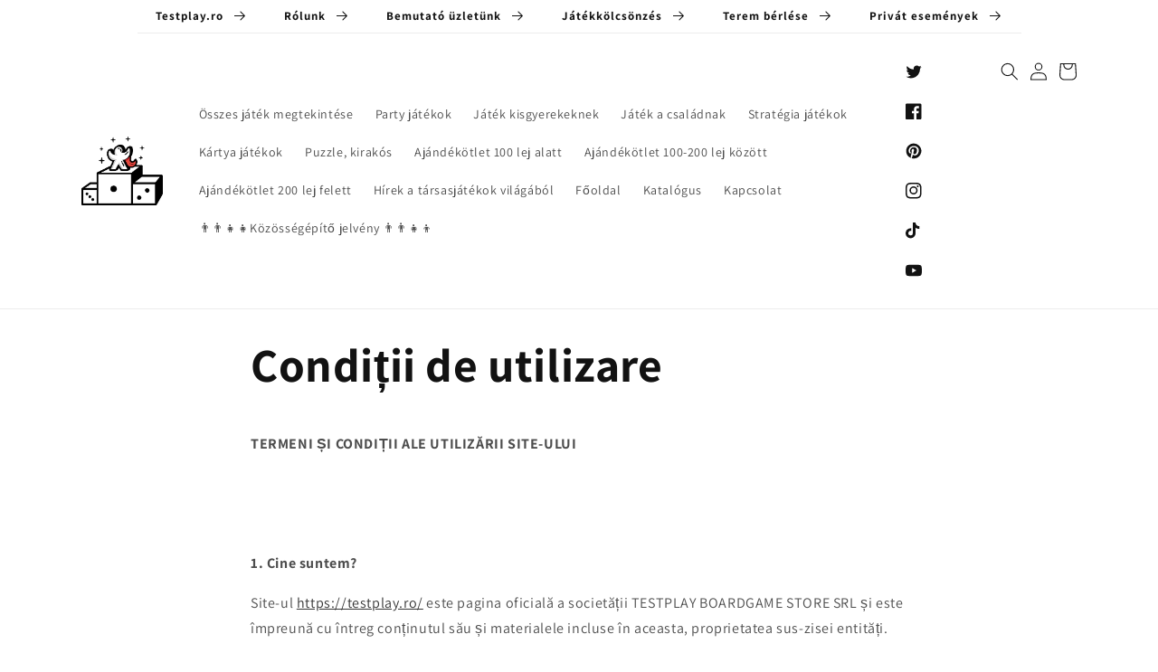

--- FILE ---
content_type: text/javascript
request_url: https://testplay.ro/cdn/shop/t/1/assets/cart-notification.js?v=27189754726905136871721116824
body_size: -222
content:
class CartNotification extends HTMLElement{constructor(){super(),this.notification=document.getElementById("cart-notification"),this.header=document.querySelector("sticky-header"),this.onBodyClick=this.handleBodyClick.bind(this),this.notification.addEventListener("keyup",t=>"Escape"===t.code&&this.close()),this.querySelectorAll('button[type="button"]').forEach(t=>t.addEventListener("click",this.close.bind(this)))}open(){this.notification.classList.add("animate","active"),this.notification.addEventListener("transitionend",()=>{this.notification.focus(),trapFocus(this.notification)},{once:!0}),document.body.addEventListener("click",this.onBodyClick)}close(){this.notification.classList.remove("active"),document.body.removeEventListener("click",this.onBodyClick),removeTrapFocus(this.activeElement)}renderContents(t){this.cartItemKey=t.key,this.getSectionsToRender().forEach(e=>{document.getElementById(e.id).innerHTML=this.getSectionInnerHTML(t.sections[e.id],e.selector)}),this.header&&this.header.reveal(),this.open()}getSectionsToRender(){return[{id:"cart-notification-product",selector:`[id="cart-notification-product-${this.cartItemKey}"]`},{id:"cart-notification-button"},{id:"cart-icon-bubble"}]}getSectionInnerHTML(t,e=".shopify-section"){return(new DOMParser).parseFromString(t,"text/html").querySelector(e).innerHTML}handleBodyClick(t){const e=t.target;if(e!==this.notification&&!e.closest("cart-notification")){const t=e.closest("details-disclosure, header-menu");this.activeElement=t?t.querySelector("summary"):null,this.close()}}setActiveElement(t){this.activeElement=t}}customElements.define("cart-notification",CartNotification);

--- FILE ---
content_type: text/javascript
request_url: https://testplay.ro/cdn/shop/t/1/assets/predictive-search.js?v=116242776152994853601721117049
body_size: 351
content:
class PredictiveSearch extends HTMLElement{constructor(){super(),this.cachedResults={},this.input=this.querySelector('input[type="search"]'),this.predictiveSearchResults=this.querySelector("[data-predictive-search]"),this.isOpen=!1,this.setupEventListeners()}setupEventListeners(){this.querySelector("form.search").addEventListener("submit",this.onFormSubmit.bind(this)),this.input.addEventListener("input",debounce(t=>{this.onChange(t)},300).bind(this)),this.input.addEventListener("focus",this.onFocus.bind(this)),this.addEventListener("focusout",this.onFocusOut.bind(this)),this.addEventListener("keyup",this.onKeyup.bind(this)),this.addEventListener("keydown",this.onKeydown.bind(this))}getQuery(){return this.input.value.trim()}onChange(){const t=this.getQuery();t.length?this.getSearchResults(t):this.close(!0)}onFormSubmit(t){this.getQuery().length&&!this.querySelector('[aria-selected="true"] a')||t.preventDefault()}onFocus(){const t=this.getQuery();t.length&&("true"===this.getAttribute("results")?this.open():this.getSearchResults(t))}onFocusOut(){setTimeout(()=>{this.contains(document.activeElement)||this.close()})}onKeyup(t){switch(this.getQuery().length||this.close(!0),t.preventDefault(),t.code){case"ArrowUp":this.switchOption("up");break;case"ArrowDown":this.switchOption("down");break;case"Enter":this.selectOption()}}onKeydown(t){"ArrowUp"!==t.code&&"ArrowDown"!==t.code||t.preventDefault()}switchOption(t){if(!this.getAttribute("open"))return;const e="up"===t,s=this.querySelector('[aria-selected="true"]'),i=this.querySelectorAll("li");let r=this.querySelector("li");e&&!s||(this.statusElement.textContent="",!e&&s?r=s.nextElementSibling||i[0]:e&&(r=s.previousElementSibling||i[i.length-1]),r!==s&&(r.setAttribute("aria-selected",!0),s&&s.setAttribute("aria-selected",!1),this.setLiveRegionText(r.textContent),this.input.setAttribute("aria-activedescendant",r.id)))}selectOption(){const t=this.querySelector('[aria-selected="true"] a, [aria-selected="true"] button');t&&t.click()}getSearchResults(t){const e=t.replace(" ","-").toLowerCase();this.setLiveRegionLoadingState(),this.cachedResults[e]?this.renderSearchResults(this.cachedResults[e]):fetch(`${routes.predictive_search_url}?q=${encodeURIComponent(t)}&${encodeURIComponent("resources[type]")}=product&${encodeURIComponent("resources[limit]")}=4&section_id=predictive-search`).then(t=>{if(!t.ok){var e=new Error(t.status);throw this.close(),e}return t.text()}).then(t=>{const s=(new DOMParser).parseFromString(t,"text/html").querySelector("#shopify-section-predictive-search").innerHTML;this.cachedResults[e]=s,this.renderSearchResults(s)}).catch(t=>{throw this.close(),t})}setLiveRegionLoadingState(){this.statusElement=this.statusElement||this.querySelector(".predictive-search-status"),this.loadingText=this.loadingText||this.getAttribute("data-loading-text"),this.setLiveRegionText(this.loadingText),this.setAttribute("loading",!0)}setLiveRegionText(t){this.statusElement.setAttribute("aria-hidden","false"),this.statusElement.textContent=t,setTimeout(()=>{this.statusElement.setAttribute("aria-hidden","true")},1e3)}renderSearchResults(t){this.predictiveSearchResults.innerHTML=t,this.setAttribute("results",!0),this.setLiveRegionResults(),this.open()}setLiveRegionResults(){this.removeAttribute("loading"),this.setLiveRegionText(this.querySelector("[data-predictive-search-live-region-count-value]").textContent)}getResultsMaxHeight(){return this.resultsMaxHeight=window.innerHeight-document.getElementById("shopify-section-header").getBoundingClientRect().bottom,this.resultsMaxHeight}open(){this.predictiveSearchResults.style.maxHeight=this.resultsMaxHeight||`${this.getResultsMaxHeight()}px`,this.setAttribute("open",!0),this.input.setAttribute("aria-expanded",!0),this.isOpen=!0}close(t=!1){t&&(this.input.value="",this.removeAttribute("results"));const e=this.querySelector('[aria-selected="true"]');e&&e.setAttribute("aria-selected",!1),this.input.setAttribute("aria-activedescendant",""),this.removeAttribute("open"),this.input.setAttribute("aria-expanded",!1),this.resultsMaxHeight=!1,this.predictiveSearchResults.removeAttribute("style"),this.isOpen=!1}}customElements.define("predictive-search",PredictiveSearch);